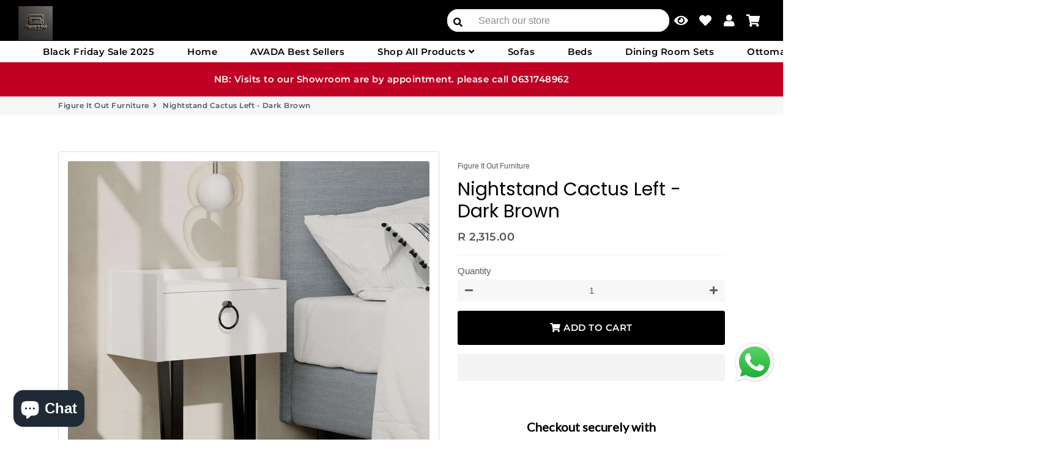

--- FILE ---
content_type: text/html; charset=utf-8
request_url: https://www.google.com/recaptcha/api2/aframe
body_size: 265
content:
<!DOCTYPE HTML><html><head><meta http-equiv="content-type" content="text/html; charset=UTF-8"></head><body><script nonce="6mvCQdPlirnrjtMi1EBENg">/** Anti-fraud and anti-abuse applications only. See google.com/recaptcha */ try{var clients={'sodar':'https://pagead2.googlesyndication.com/pagead/sodar?'};window.addEventListener("message",function(a){try{if(a.source===window.parent){var b=JSON.parse(a.data);var c=clients[b['id']];if(c){var d=document.createElement('img');d.src=c+b['params']+'&rc='+(localStorage.getItem("rc::a")?sessionStorage.getItem("rc::b"):"");window.document.body.appendChild(d);sessionStorage.setItem("rc::e",parseInt(sessionStorage.getItem("rc::e")||0)+1);localStorage.setItem("rc::h",'1763751621438');}}}catch(b){}});window.parent.postMessage("_grecaptcha_ready", "*");}catch(b){}</script></body></html>

--- FILE ---
content_type: text/css
request_url: https://www.figureitoutfurniture.co.za/cdn/shop/t/15/assets/remove_btn.css?v=149615302471326822411733812763
body_size: -772
content:
#section-161175676038b2a7f5 .hero__btn {
    display: none;
}